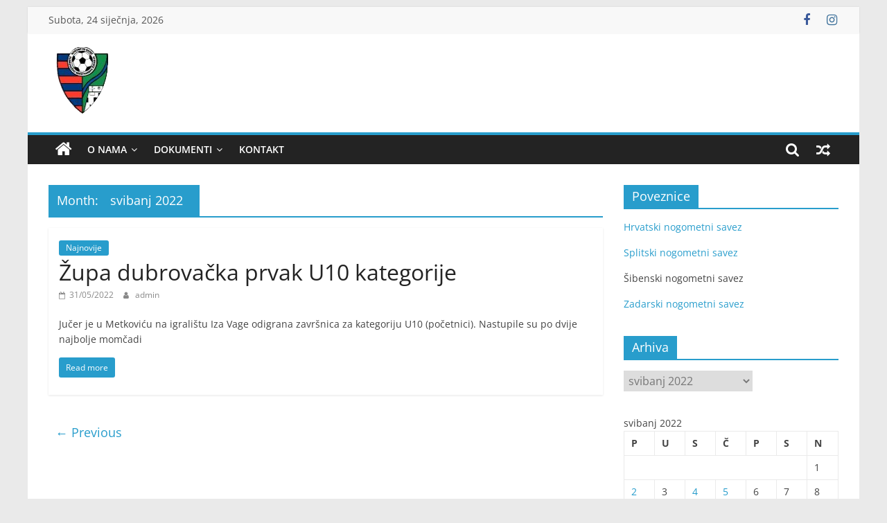

--- FILE ---
content_type: text/html; charset=UTF-8
request_url: https://zns-dn.com/2022/05/
body_size: 7829
content:
<!DOCTYPE html>
<html lang="hr">
<head>
			<meta charset="UTF-8" />
		<meta name="viewport" content="width=device-width, initial-scale=1">
		<link rel="profile" href="http://gmpg.org/xfn/11" />
		<title>svibanj 2022. &#8211; ŽNS Dubrovačko-neretvanski</title>
<meta name='robots' content='max-image-preview:large' />
<link rel="alternate" type="application/rss+xml" title="ŽNS Dubrovačko-neretvanski &raquo; Kanal" href="https://zns-dn.com/feed/" />
<link rel="alternate" type="application/rss+xml" title="ŽNS Dubrovačko-neretvanski &raquo; Kanal komentara" href="https://zns-dn.com/comments/feed/" />
<link rel='stylesheet' id='wp-block-library-css' href='https://zns-dn.com/wp-includes/css/dist/block-library/style.min.css?ver=6.2.8' type='text/css' media='all' />
<style id='wp-block-library-theme-inline-css' type='text/css'>
.wp-block-audio figcaption{color:#555;font-size:13px;text-align:center}.is-dark-theme .wp-block-audio figcaption{color:hsla(0,0%,100%,.65)}.wp-block-audio{margin:0 0 1em}.wp-block-code{border:1px solid #ccc;border-radius:4px;font-family:Menlo,Consolas,monaco,monospace;padding:.8em 1em}.wp-block-embed figcaption{color:#555;font-size:13px;text-align:center}.is-dark-theme .wp-block-embed figcaption{color:hsla(0,0%,100%,.65)}.wp-block-embed{margin:0 0 1em}.blocks-gallery-caption{color:#555;font-size:13px;text-align:center}.is-dark-theme .blocks-gallery-caption{color:hsla(0,0%,100%,.65)}.wp-block-image figcaption{color:#555;font-size:13px;text-align:center}.is-dark-theme .wp-block-image figcaption{color:hsla(0,0%,100%,.65)}.wp-block-image{margin:0 0 1em}.wp-block-pullquote{border-bottom:4px solid;border-top:4px solid;color:currentColor;margin-bottom:1.75em}.wp-block-pullquote cite,.wp-block-pullquote footer,.wp-block-pullquote__citation{color:currentColor;font-size:.8125em;font-style:normal;text-transform:uppercase}.wp-block-quote{border-left:.25em solid;margin:0 0 1.75em;padding-left:1em}.wp-block-quote cite,.wp-block-quote footer{color:currentColor;font-size:.8125em;font-style:normal;position:relative}.wp-block-quote.has-text-align-right{border-left:none;border-right:.25em solid;padding-left:0;padding-right:1em}.wp-block-quote.has-text-align-center{border:none;padding-left:0}.wp-block-quote.is-large,.wp-block-quote.is-style-large,.wp-block-quote.is-style-plain{border:none}.wp-block-search .wp-block-search__label{font-weight:700}.wp-block-search__button{border:1px solid #ccc;padding:.375em .625em}:where(.wp-block-group.has-background){padding:1.25em 2.375em}.wp-block-separator.has-css-opacity{opacity:.4}.wp-block-separator{border:none;border-bottom:2px solid;margin-left:auto;margin-right:auto}.wp-block-separator.has-alpha-channel-opacity{opacity:1}.wp-block-separator:not(.is-style-wide):not(.is-style-dots){width:100px}.wp-block-separator.has-background:not(.is-style-dots){border-bottom:none;height:1px}.wp-block-separator.has-background:not(.is-style-wide):not(.is-style-dots){height:2px}.wp-block-table{margin:0 0 1em}.wp-block-table td,.wp-block-table th{word-break:normal}.wp-block-table figcaption{color:#555;font-size:13px;text-align:center}.is-dark-theme .wp-block-table figcaption{color:hsla(0,0%,100%,.65)}.wp-block-video figcaption{color:#555;font-size:13px;text-align:center}.is-dark-theme .wp-block-video figcaption{color:hsla(0,0%,100%,.65)}.wp-block-video{margin:0 0 1em}.wp-block-template-part.has-background{margin-bottom:0;margin-top:0;padding:1.25em 2.375em}
</style>
<link rel='stylesheet' id='embedpress_blocks-cgb-style-css-css' href='https://zns-dn.com/wp-content/plugins/embedpress/Gutenberg/dist/blocks.style.build.css?ver=1686974513' type='text/css' media='all' />
<link rel='stylesheet' id='classic-theme-styles-css' href='https://zns-dn.com/wp-includes/css/classic-themes.min.css?ver=6.2.8' type='text/css' media='all' />
<style id='global-styles-inline-css' type='text/css'>
body{--wp--preset--color--black: #000000;--wp--preset--color--cyan-bluish-gray: #abb8c3;--wp--preset--color--white: #ffffff;--wp--preset--color--pale-pink: #f78da7;--wp--preset--color--vivid-red: #cf2e2e;--wp--preset--color--luminous-vivid-orange: #ff6900;--wp--preset--color--luminous-vivid-amber: #fcb900;--wp--preset--color--light-green-cyan: #7bdcb5;--wp--preset--color--vivid-green-cyan: #00d084;--wp--preset--color--pale-cyan-blue: #8ed1fc;--wp--preset--color--vivid-cyan-blue: #0693e3;--wp--preset--color--vivid-purple: #9b51e0;--wp--preset--gradient--vivid-cyan-blue-to-vivid-purple: linear-gradient(135deg,rgba(6,147,227,1) 0%,rgb(155,81,224) 100%);--wp--preset--gradient--light-green-cyan-to-vivid-green-cyan: linear-gradient(135deg,rgb(122,220,180) 0%,rgb(0,208,130) 100%);--wp--preset--gradient--luminous-vivid-amber-to-luminous-vivid-orange: linear-gradient(135deg,rgba(252,185,0,1) 0%,rgba(255,105,0,1) 100%);--wp--preset--gradient--luminous-vivid-orange-to-vivid-red: linear-gradient(135deg,rgba(255,105,0,1) 0%,rgb(207,46,46) 100%);--wp--preset--gradient--very-light-gray-to-cyan-bluish-gray: linear-gradient(135deg,rgb(238,238,238) 0%,rgb(169,184,195) 100%);--wp--preset--gradient--cool-to-warm-spectrum: linear-gradient(135deg,rgb(74,234,220) 0%,rgb(151,120,209) 20%,rgb(207,42,186) 40%,rgb(238,44,130) 60%,rgb(251,105,98) 80%,rgb(254,248,76) 100%);--wp--preset--gradient--blush-light-purple: linear-gradient(135deg,rgb(255,206,236) 0%,rgb(152,150,240) 100%);--wp--preset--gradient--blush-bordeaux: linear-gradient(135deg,rgb(254,205,165) 0%,rgb(254,45,45) 50%,rgb(107,0,62) 100%);--wp--preset--gradient--luminous-dusk: linear-gradient(135deg,rgb(255,203,112) 0%,rgb(199,81,192) 50%,rgb(65,88,208) 100%);--wp--preset--gradient--pale-ocean: linear-gradient(135deg,rgb(255,245,203) 0%,rgb(182,227,212) 50%,rgb(51,167,181) 100%);--wp--preset--gradient--electric-grass: linear-gradient(135deg,rgb(202,248,128) 0%,rgb(113,206,126) 100%);--wp--preset--gradient--midnight: linear-gradient(135deg,rgb(2,3,129) 0%,rgb(40,116,252) 100%);--wp--preset--duotone--dark-grayscale: url('#wp-duotone-dark-grayscale');--wp--preset--duotone--grayscale: url('#wp-duotone-grayscale');--wp--preset--duotone--purple-yellow: url('#wp-duotone-purple-yellow');--wp--preset--duotone--blue-red: url('#wp-duotone-blue-red');--wp--preset--duotone--midnight: url('#wp-duotone-midnight');--wp--preset--duotone--magenta-yellow: url('#wp-duotone-magenta-yellow');--wp--preset--duotone--purple-green: url('#wp-duotone-purple-green');--wp--preset--duotone--blue-orange: url('#wp-duotone-blue-orange');--wp--preset--font-size--small: 13px;--wp--preset--font-size--medium: 20px;--wp--preset--font-size--large: 36px;--wp--preset--font-size--x-large: 42px;--wp--preset--spacing--20: 0.44rem;--wp--preset--spacing--30: 0.67rem;--wp--preset--spacing--40: 1rem;--wp--preset--spacing--50: 1.5rem;--wp--preset--spacing--60: 2.25rem;--wp--preset--spacing--70: 3.38rem;--wp--preset--spacing--80: 5.06rem;--wp--preset--shadow--natural: 6px 6px 9px rgba(0, 0, 0, 0.2);--wp--preset--shadow--deep: 12px 12px 50px rgba(0, 0, 0, 0.4);--wp--preset--shadow--sharp: 6px 6px 0px rgba(0, 0, 0, 0.2);--wp--preset--shadow--outlined: 6px 6px 0px -3px rgba(255, 255, 255, 1), 6px 6px rgba(0, 0, 0, 1);--wp--preset--shadow--crisp: 6px 6px 0px rgba(0, 0, 0, 1);}:where(.is-layout-flex){gap: 0.5em;}body .is-layout-flow > .alignleft{float: left;margin-inline-start: 0;margin-inline-end: 2em;}body .is-layout-flow > .alignright{float: right;margin-inline-start: 2em;margin-inline-end: 0;}body .is-layout-flow > .aligncenter{margin-left: auto !important;margin-right: auto !important;}body .is-layout-constrained > .alignleft{float: left;margin-inline-start: 0;margin-inline-end: 2em;}body .is-layout-constrained > .alignright{float: right;margin-inline-start: 2em;margin-inline-end: 0;}body .is-layout-constrained > .aligncenter{margin-left: auto !important;margin-right: auto !important;}body .is-layout-constrained > :where(:not(.alignleft):not(.alignright):not(.alignfull)){max-width: var(--wp--style--global--content-size);margin-left: auto !important;margin-right: auto !important;}body .is-layout-constrained > .alignwide{max-width: var(--wp--style--global--wide-size);}body .is-layout-flex{display: flex;}body .is-layout-flex{flex-wrap: wrap;align-items: center;}body .is-layout-flex > *{margin: 0;}:where(.wp-block-columns.is-layout-flex){gap: 2em;}.has-black-color{color: var(--wp--preset--color--black) !important;}.has-cyan-bluish-gray-color{color: var(--wp--preset--color--cyan-bluish-gray) !important;}.has-white-color{color: var(--wp--preset--color--white) !important;}.has-pale-pink-color{color: var(--wp--preset--color--pale-pink) !important;}.has-vivid-red-color{color: var(--wp--preset--color--vivid-red) !important;}.has-luminous-vivid-orange-color{color: var(--wp--preset--color--luminous-vivid-orange) !important;}.has-luminous-vivid-amber-color{color: var(--wp--preset--color--luminous-vivid-amber) !important;}.has-light-green-cyan-color{color: var(--wp--preset--color--light-green-cyan) !important;}.has-vivid-green-cyan-color{color: var(--wp--preset--color--vivid-green-cyan) !important;}.has-pale-cyan-blue-color{color: var(--wp--preset--color--pale-cyan-blue) !important;}.has-vivid-cyan-blue-color{color: var(--wp--preset--color--vivid-cyan-blue) !important;}.has-vivid-purple-color{color: var(--wp--preset--color--vivid-purple) !important;}.has-black-background-color{background-color: var(--wp--preset--color--black) !important;}.has-cyan-bluish-gray-background-color{background-color: var(--wp--preset--color--cyan-bluish-gray) !important;}.has-white-background-color{background-color: var(--wp--preset--color--white) !important;}.has-pale-pink-background-color{background-color: var(--wp--preset--color--pale-pink) !important;}.has-vivid-red-background-color{background-color: var(--wp--preset--color--vivid-red) !important;}.has-luminous-vivid-orange-background-color{background-color: var(--wp--preset--color--luminous-vivid-orange) !important;}.has-luminous-vivid-amber-background-color{background-color: var(--wp--preset--color--luminous-vivid-amber) !important;}.has-light-green-cyan-background-color{background-color: var(--wp--preset--color--light-green-cyan) !important;}.has-vivid-green-cyan-background-color{background-color: var(--wp--preset--color--vivid-green-cyan) !important;}.has-pale-cyan-blue-background-color{background-color: var(--wp--preset--color--pale-cyan-blue) !important;}.has-vivid-cyan-blue-background-color{background-color: var(--wp--preset--color--vivid-cyan-blue) !important;}.has-vivid-purple-background-color{background-color: var(--wp--preset--color--vivid-purple) !important;}.has-black-border-color{border-color: var(--wp--preset--color--black) !important;}.has-cyan-bluish-gray-border-color{border-color: var(--wp--preset--color--cyan-bluish-gray) !important;}.has-white-border-color{border-color: var(--wp--preset--color--white) !important;}.has-pale-pink-border-color{border-color: var(--wp--preset--color--pale-pink) !important;}.has-vivid-red-border-color{border-color: var(--wp--preset--color--vivid-red) !important;}.has-luminous-vivid-orange-border-color{border-color: var(--wp--preset--color--luminous-vivid-orange) !important;}.has-luminous-vivid-amber-border-color{border-color: var(--wp--preset--color--luminous-vivid-amber) !important;}.has-light-green-cyan-border-color{border-color: var(--wp--preset--color--light-green-cyan) !important;}.has-vivid-green-cyan-border-color{border-color: var(--wp--preset--color--vivid-green-cyan) !important;}.has-pale-cyan-blue-border-color{border-color: var(--wp--preset--color--pale-cyan-blue) !important;}.has-vivid-cyan-blue-border-color{border-color: var(--wp--preset--color--vivid-cyan-blue) !important;}.has-vivid-purple-border-color{border-color: var(--wp--preset--color--vivid-purple) !important;}.has-vivid-cyan-blue-to-vivid-purple-gradient-background{background: var(--wp--preset--gradient--vivid-cyan-blue-to-vivid-purple) !important;}.has-light-green-cyan-to-vivid-green-cyan-gradient-background{background: var(--wp--preset--gradient--light-green-cyan-to-vivid-green-cyan) !important;}.has-luminous-vivid-amber-to-luminous-vivid-orange-gradient-background{background: var(--wp--preset--gradient--luminous-vivid-amber-to-luminous-vivid-orange) !important;}.has-luminous-vivid-orange-to-vivid-red-gradient-background{background: var(--wp--preset--gradient--luminous-vivid-orange-to-vivid-red) !important;}.has-very-light-gray-to-cyan-bluish-gray-gradient-background{background: var(--wp--preset--gradient--very-light-gray-to-cyan-bluish-gray) !important;}.has-cool-to-warm-spectrum-gradient-background{background: var(--wp--preset--gradient--cool-to-warm-spectrum) !important;}.has-blush-light-purple-gradient-background{background: var(--wp--preset--gradient--blush-light-purple) !important;}.has-blush-bordeaux-gradient-background{background: var(--wp--preset--gradient--blush-bordeaux) !important;}.has-luminous-dusk-gradient-background{background: var(--wp--preset--gradient--luminous-dusk) !important;}.has-pale-ocean-gradient-background{background: var(--wp--preset--gradient--pale-ocean) !important;}.has-electric-grass-gradient-background{background: var(--wp--preset--gradient--electric-grass) !important;}.has-midnight-gradient-background{background: var(--wp--preset--gradient--midnight) !important;}.has-small-font-size{font-size: var(--wp--preset--font-size--small) !important;}.has-medium-font-size{font-size: var(--wp--preset--font-size--medium) !important;}.has-large-font-size{font-size: var(--wp--preset--font-size--large) !important;}.has-x-large-font-size{font-size: var(--wp--preset--font-size--x-large) !important;}
.wp-block-navigation a:where(:not(.wp-element-button)){color: inherit;}
:where(.wp-block-columns.is-layout-flex){gap: 2em;}
.wp-block-pullquote{font-size: 1.5em;line-height: 1.6;}
</style>
<link rel='stylesheet' id='embedpress-css' href='https://zns-dn.com/wp-content/plugins/embedpress/assets/css/embedpress.css?ver=6.2.8' type='text/css' media='all' />
<link rel='stylesheet' id='wpsm_tabs_r-font-awesome-front-css' href='https://zns-dn.com/wp-content/plugins/tabs-responsive/assets/css/font-awesome/css/font-awesome.min.css?ver=6.2.8' type='text/css' media='all' />
<link rel='stylesheet' id='wpsm_tabs_r_bootstrap-front-css' href='https://zns-dn.com/wp-content/plugins/tabs-responsive/assets/css/bootstrap-front.css?ver=6.2.8' type='text/css' media='all' />
<link rel='stylesheet' id='wpsm_tabs_r_animate-css' href='https://zns-dn.com/wp-content/plugins/tabs-responsive/assets/css/animate.css?ver=6.2.8' type='text/css' media='all' />
<link rel='stylesheet' id='colormag_style-css' href='https://zns-dn.com/wp-content/themes/colormag/style.css?ver=2.1.8' type='text/css' media='all' />
<link rel='stylesheet' id='colormag-featured-image-popup-css-css' href='https://zns-dn.com/wp-content/themes/colormag/js/magnific-popup/magnific-popup.min.css?ver=2.1.8' type='text/css' media='all' />
<link rel='stylesheet' id='colormag-fontawesome-css' href='https://zns-dn.com/wp-content/themes/colormag/fontawesome/css/font-awesome.min.css?ver=2.1.8' type='text/css' media='all' />
<link rel='stylesheet' id='tablepress-default-css' href='https://zns-dn.com/wp-content/plugins/tablepress/css/build/default.css?ver=2.1.4' type='text/css' media='all' />
<link rel='stylesheet' id='dashicons-css' href='https://zns-dn.com/wp-includes/css/dashicons.min.css?ver=6.2.8' type='text/css' media='all' />
<script type='text/javascript' src='https://zns-dn.com/wp-includes/js/jquery/jquery.min.js?ver=3.6.4' id='jquery-core-js'></script>
<script type='text/javascript' src='https://zns-dn.com/wp-includes/js/jquery/jquery-migrate.min.js?ver=3.4.0' id='jquery-migrate-js'></script>
<!--[if lte IE 8]>
<script type='text/javascript' src='https://zns-dn.com/wp-content/themes/colormag/js/html5shiv.min.js?ver=2.1.8' id='html5-js'></script>
<![endif]-->
<link rel="https://api.w.org/" href="https://zns-dn.com/wp-json/" /><link rel="EditURI" type="application/rsd+xml" title="RSD" href="https://zns-dn.com/xmlrpc.php?rsd" />
<link rel="wlwmanifest" type="application/wlwmanifest+xml" href="https://zns-dn.com/wp-includes/wlwmanifest.xml" />
		<script>
			document.documentElement.className = document.documentElement.className.replace( 'no-js', 'js' );
		</script>
				<style>
			.no-js img.lazyload { display: none; }
			figure.wp-block-image img.lazyloading { min-width: 150px; }
							.lazyload, .lazyloading { opacity: 0; }
				.lazyloaded {
					opacity: 1;
					transition: opacity 400ms;
					transition-delay: 0ms;
				}
					</style>
		<link rel="icon" href="https://zns-dn.com/wp-content/uploads/2014/08/cropped-ns-dbk-ner-zup-1-32x32.png" sizes="32x32" />
<link rel="icon" href="https://zns-dn.com/wp-content/uploads/2014/08/cropped-ns-dbk-ner-zup-1-192x192.png" sizes="192x192" />
<link rel="apple-touch-icon" href="https://zns-dn.com/wp-content/uploads/2014/08/cropped-ns-dbk-ner-zup-1-180x180.png" />
<meta name="msapplication-TileImage" content="https://zns-dn.com/wp-content/uploads/2014/08/cropped-ns-dbk-ner-zup-1-270x270.png" />
</head>

<body class="archive date custom-background wp-custom-logo wp-embed-responsive right-sidebar box-layout">

<svg xmlns="http://www.w3.org/2000/svg" viewBox="0 0 0 0" width="0" height="0" focusable="false" role="none" style="visibility: hidden; position: absolute; left: -9999px; overflow: hidden;" ><defs><filter id="wp-duotone-dark-grayscale"><feColorMatrix color-interpolation-filters="sRGB" type="matrix" values=" .299 .587 .114 0 0 .299 .587 .114 0 0 .299 .587 .114 0 0 .299 .587 .114 0 0 " /><feComponentTransfer color-interpolation-filters="sRGB" ><feFuncR type="table" tableValues="0 0.49803921568627" /><feFuncG type="table" tableValues="0 0.49803921568627" /><feFuncB type="table" tableValues="0 0.49803921568627" /><feFuncA type="table" tableValues="1 1" /></feComponentTransfer><feComposite in2="SourceGraphic" operator="in" /></filter></defs></svg><svg xmlns="http://www.w3.org/2000/svg" viewBox="0 0 0 0" width="0" height="0" focusable="false" role="none" style="visibility: hidden; position: absolute; left: -9999px; overflow: hidden;" ><defs><filter id="wp-duotone-grayscale"><feColorMatrix color-interpolation-filters="sRGB" type="matrix" values=" .299 .587 .114 0 0 .299 .587 .114 0 0 .299 .587 .114 0 0 .299 .587 .114 0 0 " /><feComponentTransfer color-interpolation-filters="sRGB" ><feFuncR type="table" tableValues="0 1" /><feFuncG type="table" tableValues="0 1" /><feFuncB type="table" tableValues="0 1" /><feFuncA type="table" tableValues="1 1" /></feComponentTransfer><feComposite in2="SourceGraphic" operator="in" /></filter></defs></svg><svg xmlns="http://www.w3.org/2000/svg" viewBox="0 0 0 0" width="0" height="0" focusable="false" role="none" style="visibility: hidden; position: absolute; left: -9999px; overflow: hidden;" ><defs><filter id="wp-duotone-purple-yellow"><feColorMatrix color-interpolation-filters="sRGB" type="matrix" values=" .299 .587 .114 0 0 .299 .587 .114 0 0 .299 .587 .114 0 0 .299 .587 .114 0 0 " /><feComponentTransfer color-interpolation-filters="sRGB" ><feFuncR type="table" tableValues="0.54901960784314 0.98823529411765" /><feFuncG type="table" tableValues="0 1" /><feFuncB type="table" tableValues="0.71764705882353 0.25490196078431" /><feFuncA type="table" tableValues="1 1" /></feComponentTransfer><feComposite in2="SourceGraphic" operator="in" /></filter></defs></svg><svg xmlns="http://www.w3.org/2000/svg" viewBox="0 0 0 0" width="0" height="0" focusable="false" role="none" style="visibility: hidden; position: absolute; left: -9999px; overflow: hidden;" ><defs><filter id="wp-duotone-blue-red"><feColorMatrix color-interpolation-filters="sRGB" type="matrix" values=" .299 .587 .114 0 0 .299 .587 .114 0 0 .299 .587 .114 0 0 .299 .587 .114 0 0 " /><feComponentTransfer color-interpolation-filters="sRGB" ><feFuncR type="table" tableValues="0 1" /><feFuncG type="table" tableValues="0 0.27843137254902" /><feFuncB type="table" tableValues="0.5921568627451 0.27843137254902" /><feFuncA type="table" tableValues="1 1" /></feComponentTransfer><feComposite in2="SourceGraphic" operator="in" /></filter></defs></svg><svg xmlns="http://www.w3.org/2000/svg" viewBox="0 0 0 0" width="0" height="0" focusable="false" role="none" style="visibility: hidden; position: absolute; left: -9999px; overflow: hidden;" ><defs><filter id="wp-duotone-midnight"><feColorMatrix color-interpolation-filters="sRGB" type="matrix" values=" .299 .587 .114 0 0 .299 .587 .114 0 0 .299 .587 .114 0 0 .299 .587 .114 0 0 " /><feComponentTransfer color-interpolation-filters="sRGB" ><feFuncR type="table" tableValues="0 0" /><feFuncG type="table" tableValues="0 0.64705882352941" /><feFuncB type="table" tableValues="0 1" /><feFuncA type="table" tableValues="1 1" /></feComponentTransfer><feComposite in2="SourceGraphic" operator="in" /></filter></defs></svg><svg xmlns="http://www.w3.org/2000/svg" viewBox="0 0 0 0" width="0" height="0" focusable="false" role="none" style="visibility: hidden; position: absolute; left: -9999px; overflow: hidden;" ><defs><filter id="wp-duotone-magenta-yellow"><feColorMatrix color-interpolation-filters="sRGB" type="matrix" values=" .299 .587 .114 0 0 .299 .587 .114 0 0 .299 .587 .114 0 0 .299 .587 .114 0 0 " /><feComponentTransfer color-interpolation-filters="sRGB" ><feFuncR type="table" tableValues="0.78039215686275 1" /><feFuncG type="table" tableValues="0 0.94901960784314" /><feFuncB type="table" tableValues="0.35294117647059 0.47058823529412" /><feFuncA type="table" tableValues="1 1" /></feComponentTransfer><feComposite in2="SourceGraphic" operator="in" /></filter></defs></svg><svg xmlns="http://www.w3.org/2000/svg" viewBox="0 0 0 0" width="0" height="0" focusable="false" role="none" style="visibility: hidden; position: absolute; left: -9999px; overflow: hidden;" ><defs><filter id="wp-duotone-purple-green"><feColorMatrix color-interpolation-filters="sRGB" type="matrix" values=" .299 .587 .114 0 0 .299 .587 .114 0 0 .299 .587 .114 0 0 .299 .587 .114 0 0 " /><feComponentTransfer color-interpolation-filters="sRGB" ><feFuncR type="table" tableValues="0.65098039215686 0.40392156862745" /><feFuncG type="table" tableValues="0 1" /><feFuncB type="table" tableValues="0.44705882352941 0.4" /><feFuncA type="table" tableValues="1 1" /></feComponentTransfer><feComposite in2="SourceGraphic" operator="in" /></filter></defs></svg><svg xmlns="http://www.w3.org/2000/svg" viewBox="0 0 0 0" width="0" height="0" focusable="false" role="none" style="visibility: hidden; position: absolute; left: -9999px; overflow: hidden;" ><defs><filter id="wp-duotone-blue-orange"><feColorMatrix color-interpolation-filters="sRGB" type="matrix" values=" .299 .587 .114 0 0 .299 .587 .114 0 0 .299 .587 .114 0 0 .299 .587 .114 0 0 " /><feComponentTransfer color-interpolation-filters="sRGB" ><feFuncR type="table" tableValues="0.098039215686275 1" /><feFuncG type="table" tableValues="0 0.66274509803922" /><feFuncB type="table" tableValues="0.84705882352941 0.41960784313725" /><feFuncA type="table" tableValues="1 1" /></feComponentTransfer><feComposite in2="SourceGraphic" operator="in" /></filter></defs></svg>		<div id="page" class="hfeed site">
				<a class="skip-link screen-reader-text" href="#main">Skip to content</a>
				<header id="masthead" class="site-header clearfix ">
				<div id="header-text-nav-container" class="clearfix">
		
			<div class="news-bar">
				<div class="inner-wrap">
					<div class="tg-news-bar__one">
						
		<div class="date-in-header">
			Subota, 24 siječnja, 2026		</div>

							</div>

					<div class="tg-news-bar__two">
						
		<div class="social-links">
			<ul>
				<li><a href="http://www.facebook.com/zns.dn" target="_blank"><i class="fa fa-facebook"></i></a></li><li><a href="https://www.instagram.com/zns.dn/?hl=hr" target="_blank"><i class="fa fa-instagram"></i></a></li>			</ul>
		</div><!-- .social-links -->
							</div>
				</div>
			</div>

			
		<div class="inner-wrap">
			<div id="header-text-nav-wrap" class="clearfix">

				<div id="header-left-section">
											<div id="header-logo-image">
							<a href="https://zns-dn.com/" class="custom-logo-link" rel="home"><img width="98" height="98"   alt="ŽNS Dubrovačko-neretvanski" decoding="async" data-src="https://zns-dn.com/wp-content/uploads/2014/08/cropped-ns-dbk-ner-zup.png" class="custom-logo lazyload" src="[data-uri]" /><noscript><img width="98" height="98" src="https://zns-dn.com/wp-content/uploads/2014/08/cropped-ns-dbk-ner-zup.png" class="custom-logo" alt="ŽNS Dubrovačko-neretvanski" decoding="async" /></noscript></a>						</div><!-- #header-logo-image -->
						
					<div id="header-text" class="screen-reader-text">
													<h3 id="site-title">
								<a href="https://zns-dn.com/" title="ŽNS Dubrovačko-neretvanski" rel="home">ŽNS Dubrovačko-neretvanski</a>
							</h3>
						
											</div><!-- #header-text -->
				</div><!-- #header-left-section -->

				<div id="header-right-section">
									</div><!-- #header-right-section -->

			</div><!-- #header-text-nav-wrap -->
		</div><!-- .inner-wrap -->

		
		<nav id="site-navigation" class="main-navigation clearfix" role="navigation">
			<div class="inner-wrap clearfix">
				
					<div class="home-icon">
						<a href="https://zns-dn.com/"
						   title="ŽNS Dubrovačko-neretvanski"
						>
							<i class="fa fa-home"></i>
						</a>
					</div>
				
									<div class="search-random-icons-container">
						
		<div class="random-post">
							<a href="https://zns-dn.com/bilten-36-2022/" title="View a random post">
					<i class="fa fa-random"></i>
				</a>
					</div>

									<div class="top-search-wrap">
								<i class="fa fa-search search-top"></i>
								<div class="search-form-top">
									
<form action="https://zns-dn.com/" class="search-form searchform clearfix" method="get" role="search">

	<div class="search-wrap">
		<input type="search"
		       class="s field"
		       name="s"
		       value=""
		       placeholder="Search"
		/>

		<button class="search-icon" type="submit"></button>
	</div>

</form><!-- .searchform -->
								</div>
							</div>
											</div>
				
				<p class="menu-toggle"></p>
				<div class="menu-primary-container"><ul id="menu-primary" class="menu"><li id="menu-item-4964" class="menu-item menu-item-type-custom menu-item-object-custom menu-item-has-children menu-item-4964"><a title="O nama">O nama</a>
<ul class="sub-menu">
	<li id="menu-item-5145" class="menu-item menu-item-type-post_type menu-item-object-page menu-item-5145"><a href="https://zns-dn.com/ustroj-saveza/">Ustroj saveza</a></li>
	<li id="menu-item-5144" class="menu-item menu-item-type-post_type menu-item-object-page menu-item-5144"><a href="https://zns-dn.com/adresar-klubova/">Adresar klubova</a></li>
	<li id="menu-item-5146" class="menu-item menu-item-type-post_type menu-item-object-page menu-item-5146"><a href="https://zns-dn.com/lista-sudaca/">Lista sudaca</a></li>
	<li id="menu-item-5001" class="menu-item menu-item-type-post_type menu-item-object-page menu-item-5001"><a href="https://zns-dn.com/lista-delegata/">Lista delegata</a></li>
</ul>
</li>
<li id="menu-item-5285" class="menu-item menu-item-type-custom menu-item-object-custom menu-item-has-children menu-item-5285"><a title="Dokumenti">Dokumenti</a>
<ul class="sub-menu">
	<li id="menu-item-5141" class="menu-item menu-item-type-post_type menu-item-object-page menu-item-5141"><a href="https://zns-dn.com/bilteni/">Bilteni</a></li>
	<li id="menu-item-5337" class="menu-item menu-item-type-post_type menu-item-object-page menu-item-5337"><a href="https://zns-dn.com/propozicije-natjecanja-2/">Propozicije natjecanja i Pravilnici</a></li>
	<li id="menu-item-5335" class="menu-item menu-item-type-post_type menu-item-object-page menu-item-5335"><a href="https://zns-dn.com/dokumenti-za-preuzimanje/">Dokumenti za preuzimanje</a></li>
</ul>
</li>
<li id="menu-item-4980" class="menu-item menu-item-type-post_type menu-item-object-page menu-item-4980"><a href="https://zns-dn.com/kontakt/">Kontakt</a></li>
</ul></div>
			</div>
		</nav>

				</div><!-- #header-text-nav-container -->
				</header><!-- #masthead -->
				<div id="main" class="clearfix">
				<div class="inner-wrap clearfix">
		
	<div id="primary">
		<div id="content" class="clearfix">

			
		<header class="page-header">
			
				<h1 class="page-title">
					<span>
						Month: <span>svibanj 2022</span>					</span>
				</h1>
						</header><!-- .page-header -->

		
				<div class="article-container">

					
<article id="post-8519" class="post-8519 post type-post status-publish format-standard hentry category-najnovije">
	
	
	<div class="article-content clearfix">

		<div class="above-entry-meta"><span class="cat-links"><a href="https://zns-dn.com/category/najnovije/"  rel="category tag">Najnovije</a>&nbsp;</span></div>
		<header class="entry-header">
			<h2 class="entry-title">
				<a href="https://zns-dn.com/zupa-dubrovacka-prvak-u10-kategorije/" title="Župa dubrovačka prvak U10 kategorije">Župa dubrovačka prvak U10 kategorije</a>
			</h2>
		</header>

		<div class="below-entry-meta">
			<span class="posted-on"><a href="https://zns-dn.com/zupa-dubrovacka-prvak-u10-kategorije/" title="20:42" rel="bookmark"><i class="fa fa-calendar-o"></i> <time class="entry-date published updated" datetime="2022-05-31T20:42:28+02:00">31/05/2022</time></a></span>
			<span class="byline">
				<span class="author vcard">
					<i class="fa fa-user"></i>
					<a class="url fn n"
					   href="https://zns-dn.com/author/admin/"
					   title="admin"
					>
						admin					</a>
				</span>
			</span>

			</div>
		<div class="entry-content clearfix">
			<p>Jučer je u Metkoviću na igralištu Iza Vage odigrana završnica za kategoriju U10 (početnici). Nastupile su po dvije najbolje momčadi</p>
			<a class="more-link" title="Župa dubrovačka prvak U10 kategorije" href="https://zns-dn.com/zupa-dubrovacka-prvak-u10-kategorije/">
				<span>Read more</span>
			</a>
		</div>

	</div>

	</article>

				</div>

							<ul class="default-wp-page clearfix">
				<li class="previous"><a href="https://zns-dn.com/2022/05/page/2/" >&larr; Previous</a></li>
				<li class="next"></li>
			</ul>
			
		</div><!-- #content -->
	</div><!-- #primary -->


<div id="secondary">
	
	<aside id="text-11" class="widget widget_text clearfix"><h3 class="widget-title"><span>Poveznice</span></h3>			<div class="textwidget"><p><a href="https://hns-cff.hr">Hrvatski nogometni savez</a></p>
<p><a href="http://nszsd.hr">Splitski nogometni savez</a></p>
<p>Šibenski nogometni savez</p>
<p><a href="http://www.nszz-zadar.hr">Zadarski nogometni savez</a></p>
</div>
		</aside><aside id="archives-4" class="widget widget_archive clearfix"><h3 class="widget-title"><span>Arhiva</span></h3>		<label class="screen-reader-text" for="archives-dropdown-4">Arhiva</label>
		<select id="archives-dropdown-4" name="archive-dropdown">
			
			<option value="">Odaberi mjesec</option>
				<option value='https://zns-dn.com/2026/01/'> siječanj 2026 </option>
	<option value='https://zns-dn.com/2025/12/'> prosinac 2025 </option>
	<option value='https://zns-dn.com/2025/11/'> studeni 2025 </option>
	<option value='https://zns-dn.com/2025/10/'> listopad 2025 </option>
	<option value='https://zns-dn.com/2025/09/'> rujan 2025 </option>
	<option value='https://zns-dn.com/2025/08/'> kolovoz 2025 </option>
	<option value='https://zns-dn.com/2025/07/'> srpanj 2025 </option>
	<option value='https://zns-dn.com/2025/06/'> lipanj 2025 </option>
	<option value='https://zns-dn.com/2025/05/'> svibanj 2025 </option>
	<option value='https://zns-dn.com/2025/04/'> travanj 2025 </option>
	<option value='https://zns-dn.com/2025/03/'> ožujak 2025 </option>
	<option value='https://zns-dn.com/2025/02/'> veljača 2025 </option>
	<option value='https://zns-dn.com/2025/01/'> siječanj 2025 </option>
	<option value='https://zns-dn.com/2024/12/'> prosinac 2024 </option>
	<option value='https://zns-dn.com/2024/11/'> studeni 2024 </option>
	<option value='https://zns-dn.com/2024/10/'> listopad 2024 </option>
	<option value='https://zns-dn.com/2024/09/'> rujan 2024 </option>
	<option value='https://zns-dn.com/2024/08/'> kolovoz 2024 </option>
	<option value='https://zns-dn.com/2024/07/'> srpanj 2024 </option>
	<option value='https://zns-dn.com/2024/06/'> lipanj 2024 </option>
	<option value='https://zns-dn.com/2024/05/'> svibanj 2024 </option>
	<option value='https://zns-dn.com/2024/04/'> travanj 2024 </option>
	<option value='https://zns-dn.com/2024/03/'> ožujak 2024 </option>
	<option value='https://zns-dn.com/2024/02/'> veljača 2024 </option>
	<option value='https://zns-dn.com/2024/01/'> siječanj 2024 </option>
	<option value='https://zns-dn.com/2023/12/'> prosinac 2023 </option>
	<option value='https://zns-dn.com/2023/11/'> studeni 2023 </option>
	<option value='https://zns-dn.com/2023/10/'> listopad 2023 </option>
	<option value='https://zns-dn.com/2023/09/'> rujan 2023 </option>
	<option value='https://zns-dn.com/2023/06/'> lipanj 2023 </option>
	<option value='https://zns-dn.com/2023/05/'> svibanj 2023 </option>
	<option value='https://zns-dn.com/2023/04/'> travanj 2023 </option>
	<option value='https://zns-dn.com/2023/03/'> ožujak 2023 </option>
	<option value='https://zns-dn.com/2023/02/'> veljača 2023 </option>
	<option value='https://zns-dn.com/2023/01/'> siječanj 2023 </option>
	<option value='https://zns-dn.com/2022/12/'> prosinac 2022 </option>
	<option value='https://zns-dn.com/2022/11/'> studeni 2022 </option>
	<option value='https://zns-dn.com/2022/10/'> listopad 2022 </option>
	<option value='https://zns-dn.com/2022/09/'> rujan 2022 </option>
	<option value='https://zns-dn.com/2022/08/'> kolovoz 2022 </option>
	<option value='https://zns-dn.com/2022/07/'> srpanj 2022 </option>
	<option value='https://zns-dn.com/2022/06/'> lipanj 2022 </option>
	<option value='https://zns-dn.com/2022/05/' selected='selected'> svibanj 2022 </option>
	<option value='https://zns-dn.com/2022/04/'> travanj 2022 </option>
	<option value='https://zns-dn.com/2022/03/'> ožujak 2022 </option>
	<option value='https://zns-dn.com/2022/02/'> veljača 2022 </option>
	<option value='https://zns-dn.com/2022/01/'> siječanj 2022 </option>
	<option value='https://zns-dn.com/2021/12/'> prosinac 2021 </option>
	<option value='https://zns-dn.com/2021/11/'> studeni 2021 </option>
	<option value='https://zns-dn.com/2021/10/'> listopad 2021 </option>
	<option value='https://zns-dn.com/2021/09/'> rujan 2021 </option>
	<option value='https://zns-dn.com/2021/08/'> kolovoz 2021 </option>
	<option value='https://zns-dn.com/2021/07/'> srpanj 2021 </option>
	<option value='https://zns-dn.com/2021/06/'> lipanj 2021 </option>
	<option value='https://zns-dn.com/2021/05/'> svibanj 2021 </option>
	<option value='https://zns-dn.com/2021/04/'> travanj 2021 </option>
	<option value='https://zns-dn.com/2021/03/'> ožujak 2021 </option>
	<option value='https://zns-dn.com/2021/02/'> veljača 2021 </option>
	<option value='https://zns-dn.com/2021/01/'> siječanj 2021 </option>
	<option value='https://zns-dn.com/2020/12/'> prosinac 2020 </option>
	<option value='https://zns-dn.com/2020/11/'> studeni 2020 </option>
	<option value='https://zns-dn.com/2020/10/'> listopad 2020 </option>
	<option value='https://zns-dn.com/2020/09/'> rujan 2020 </option>
	<option value='https://zns-dn.com/2020/08/'> kolovoz 2020 </option>
	<option value='https://zns-dn.com/2020/03/'> ožujak 2020 </option>

		</select>

<script type="text/javascript">
/* <![CDATA[ */
(function() {
	var dropdown = document.getElementById( "archives-dropdown-4" );
	function onSelectChange() {
		if ( dropdown.options[ dropdown.selectedIndex ].value !== '' ) {
			document.location.href = this.options[ this.selectedIndex ].value;
		}
	}
	dropdown.onchange = onSelectChange;
})();
/* ]]> */
</script>
			</aside><aside id="calendar-7" class="widget widget_calendar clearfix"><div id="calendar_wrap" class="calendar_wrap"><table id="wp-calendar" class="wp-calendar-table">
	<caption>svibanj 2022</caption>
	<thead>
	<tr>
		<th scope="col" title="Ponedjeljak">P</th>
		<th scope="col" title="Utorak">U</th>
		<th scope="col" title="Srijeda">S</th>
		<th scope="col" title="Četvrtak">Č</th>
		<th scope="col" title="Petak">P</th>
		<th scope="col" title="Subota">S</th>
		<th scope="col" title="Nedjelja">N</th>
	</tr>
	</thead>
	<tbody>
	<tr>
		<td colspan="6" class="pad">&nbsp;</td><td>1</td>
	</tr>
	<tr>
		<td><a href="https://zns-dn.com/2022/05/02/" aria-label="Objave publicirane u 2. May 2022.">2</a></td><td>3</td><td><a href="https://zns-dn.com/2022/05/04/" aria-label="Objave publicirane u 4. May 2022.">4</a></td><td><a href="https://zns-dn.com/2022/05/05/" aria-label="Objave publicirane u 5. May 2022.">5</a></td><td>6</td><td>7</td><td>8</td>
	</tr>
	<tr>
		<td>9</td><td><a href="https://zns-dn.com/2022/05/10/" aria-label="Objave publicirane u 10. May 2022.">10</a></td><td><a href="https://zns-dn.com/2022/05/11/" aria-label="Objave publicirane u 11. May 2022.">11</a></td><td>12</td><td>13</td><td><a href="https://zns-dn.com/2022/05/14/" aria-label="Objave publicirane u 14. May 2022.">14</a></td><td>15</td>
	</tr>
	<tr>
		<td>16</td><td>17</td><td><a href="https://zns-dn.com/2022/05/18/" aria-label="Objave publicirane u 18. May 2022.">18</a></td><td>19</td><td>20</td><td>21</td><td>22</td>
	</tr>
	<tr>
		<td>23</td><td>24</td><td><a href="https://zns-dn.com/2022/05/25/" aria-label="Objave publicirane u 25. May 2022.">25</a></td><td>26</td><td>27</td><td>28</td><td>29</td>
	</tr>
	<tr>
		<td><a href="https://zns-dn.com/2022/05/30/" aria-label="Objave publicirane u 30. May 2022.">30</a></td><td><a href="https://zns-dn.com/2022/05/31/" aria-label="Objave publicirane u 31. May 2022.">31</a></td>
		<td class="pad" colspan="5">&nbsp;</td>
	</tr>
	</tbody>
	</table><nav aria-label="Prethodni i sljedeći mjeseci" class="wp-calendar-nav">
		<span class="wp-calendar-nav-prev"><a href="https://zns-dn.com/2022/04/">&laquo; tra</a></span>
		<span class="pad">&nbsp;</span>
		<span class="wp-calendar-nav-next"><a href="https://zns-dn.com/2022/06/">lip &raquo;</a></span>
	</nav></div></aside>
	</div>
		</div><!-- .inner-wrap -->
				</div><!-- #main -->
				<footer id="colophon" class="clearfix ">
				<div class="footer-socket-wrapper clearfix">
			<div class="inner-wrap">
				<div class="footer-socket-area">
		
		<div class="footer-socket-right-section">
			
		<div class="social-links">
			<ul>
				<li><a href="http://www.facebook.com/zns.dn" target="_blank"><i class="fa fa-facebook"></i></a></li><li><a href="https://www.instagram.com/zns.dn/?hl=hr" target="_blank"><i class="fa fa-instagram"></i></a></li>			</ul>
		</div><!-- .social-links -->
				</div>

				<div class="footer-socket-left-section">
			<div class="copyright">Copyright &copy; 2026 <a href="https://zns-dn.com/" title="ŽNS Dubrovačko-neretvanski" ><span>ŽNS Dubrovačko-neretvanski</span></a>. All rights reserved.<br>Theme: <a href="https://themegrill.com/themes/colormag" target="_blank" title="ColorMag" rel="nofollow"><span>ColorMag</span></a> by ThemeGrill. Powered by <a href="https://wordpress.org" target="_blank" title="WordPress" rel="nofollow"><span>WordPress</span></a>.</div>		</div>
				</div><!-- .footer-socket-area -->
					</div><!-- .inner-wrap -->
		</div><!-- .footer-socket-wrapper -->
				</footer><!-- #colophon -->
				<a href="#masthead" id="scroll-up"><i class="fa fa-chevron-up"></i></a>
				</div><!-- #page -->
		<script type='text/javascript' src='https://zns-dn.com/wp-content/plugins/embedpress/assets/js/pdfobject.min.js?ver=3.7.3' id='embedpress-pdfobject-js'></script>
<script type='text/javascript' id='embedpress-front-js-extra'>
/* <![CDATA[ */
var eplocalize = {"ajaxurl":"https:\/\/zns-dn.com\/wp-admin\/admin-ajax.php"};
/* ]]> */
</script>
<script type='text/javascript' src='https://zns-dn.com/wp-content/plugins/embedpress/assets/js/front.js?ver=3.7.3' id='embedpress-front-js'></script>
<script type='text/javascript' src='https://zns-dn.com/wp-content/plugins/embedpress/assets/js/documents-viewer-script.js?ver=3.7.3' id='embedpress_documents_viewer_script-js'></script>
<script type='text/javascript' src='https://zns-dn.com/wp-content/plugins/tabs-responsive/assets/js/tabs-custom.js?ver=6.2.8' id='wpsm_tabs_r_custom-js-front-js'></script>
<script type='text/javascript' src='https://zns-dn.com/wp-content/themes/colormag/js/jquery.bxslider.min.js?ver=2.1.8' id='colormag-bxslider-js'></script>
<script type='text/javascript' src='https://zns-dn.com/wp-content/themes/colormag/js/sticky/jquery.sticky.min.js?ver=2.1.8' id='colormag-sticky-menu-js'></script>
<script type='text/javascript' src='https://zns-dn.com/wp-content/themes/colormag/js/magnific-popup/jquery.magnific-popup.min.js?ver=2.1.8' id='colormag-featured-image-popup-js'></script>
<script type='text/javascript' src='https://zns-dn.com/wp-content/themes/colormag/js/navigation.min.js?ver=2.1.8' id='colormag-navigation-js'></script>
<script type='text/javascript' src='https://zns-dn.com/wp-content/themes/colormag/js/fitvids/jquery.fitvids.min.js?ver=2.1.8' id='colormag-fitvids-js'></script>
<script type='text/javascript' src='https://zns-dn.com/wp-content/themes/colormag/js/skip-link-focus-fix.min.js?ver=2.1.8' id='colormag-skip-link-focus-fix-js'></script>
<script type='text/javascript' src='https://zns-dn.com/wp-content/themes/colormag/js/colormag-custom.min.js?ver=2.1.8' id='colormag-custom-js'></script>
<script type='text/javascript' src='https://zns-dn.com/wp-content/plugins/wp-smushit/app/assets/js/smush-lazy-load.min.js?ver=3.13.1' id='smush-lazy-load-js'></script>

</body>
</html>
